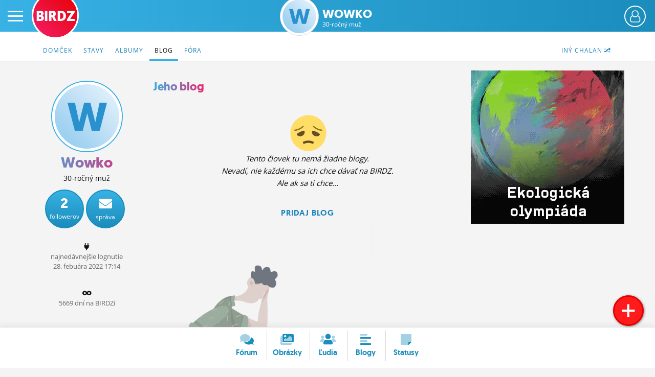

--- FILE ---
content_type: text/html; charset=UTF-8
request_url: https://www.birdz.sk/wowko/blog/
body_size: 6293
content:
<!DOCTYPE html>
<html lang="sk">
<head>
    <meta charset="utf-8">
    <meta http-equiv="X-UA-Compatible" content="IE=edge">
    <meta name="viewport" content="width=device-width, initial-scale=1.0, maximum-scale=1.0, user-scalable=no">
    <title>Wowko - Môj blog  - BIRDZ</title>
    <link rel="apple-touch-icon" sizes="57x57" href="/static/icons/apple-icon-57x57.png">
	<link rel="apple-touch-icon" sizes="60x60" href="/static/icons/apple-icon-60x60.png">
	<link rel="apple-touch-icon" sizes="72x72" href="/static/icons/apple-icon-72x72.png">
	<link rel="apple-touch-icon" sizes="76x76" href="/static/icons/apple-icon-76x76.png">
	<link rel="apple-touch-icon" sizes="114x114" href="/static/icons/apple-icon-114x114.png">
	<link rel="apple-touch-icon" sizes="120x120" href="/static/icons/apple-icon-120x120.png">
	<link rel="apple-touch-icon" sizes="144x144" href="/static/icons/apple-icon-144x144.png">
	<link rel="apple-touch-icon" sizes="152x152" href="/static/icons/apple-icon-152x152.png">
	<link rel="apple-touch-icon" sizes="180x180" href="/static/icons/apple-icon-180x180.png">
	<link rel="icon" type="image/png" sizes="192x192"  href="/static/icons/android-icon-192x192.png">
	<link rel="icon" type="image/png" sizes="32x32" href="/static/icons/favicon-32x32.png">
	<link rel="icon" type="image/png" sizes="96x96" href="/static/icons/favicon-96x96.png">
	<link rel="icon" type="image/png" sizes="16x16" href="/static/icons/favicon-16x16.png">
	<link rel="manifest" href="/manifest.json">
	<meta name="msapplication-TileColor" content="#ffffff">
	<meta name="msapplication-TileImage" content="/static/icons/ms-icon-144x144.png">
	<meta name="theme-color" content="#ffffff">
    <meta name="application-name" content="BIRDZ">
 <link rel="stylesheet" href="/static/css/b2020.css?v=20220224_1202"><!--	<link rel="stylesheet" href="/static/css/b2020.css?v=20220224_1202">-->
	<link rel="stylesheet" href="/static/e1/css/emojione-awesome.css">
	<link rel="stylesheet" href="//cdnjs.cloudflare.com/ajax/libs/animate.css/3.5.2/animate.min.css">
    <link rel="stylesheet" href="//brick.a.ssl.fastly.net/Open+Sans:300,400,700">	
	<link rel="stylesheet" href="https://pro.fontawesome.com/releases/v5.11.2/css/all.css" integrity="sha384-zrnmn8R8KkWl12rAZFt4yKjxplaDaT7/EUkKm7AovijfrQItFWR7O/JJn4DAa/gx" crossorigin="anonymous">  
	<script	src="//code.jquery.com/jquery-3.1.1.min.js" integrity="sha256-hVVnYaiADRTO2PzUGmuLJr8BLUSjGIZsDYGmIJLv2b8=" crossorigin="anonymous"></script>
	
	
	
	<script type="text/javascript">
		window.didomiConfig={app:{logoUrl:'https://www.birdz.sk/static/logo/logo-male.png'},theme:{color:'#4c98c6',linkColor:'#eb0b25'}};
		window.gdprAppliesGlobally=true;(function(){function a(e){if(!window.frames[e]){if(document.body&&document.body.firstChild){var t=document.body;var n=document.createElement("iframe");n.style.display="none";n.name=e;n.title=e;t.insertBefore(n,t.firstChild)}
else{setTimeout(function(){a(e)},5)}}}function e(n,r,o,c,s){function e(e,t,n,a){if(typeof n!=="function"){return}if(!window[r]){window[r]=[]}var i=false;if(s){i=s(e,t,n)}if(!i){window[r].push({command:e,parameter:t,callback:n,version:a})}}e.stub=true;function t(a){if(!window[n]||window[n].stub!==true){return}if(!a.data){return}
var i=typeof a.data==="string";var e;try{e=i?JSON.parse(a.data):a.data}catch(t){return}if(e[o]){var r=e[o];window[n](r.command,r.parameter,function(e,t){var n={};n[c]={returnValue:e,success:t,callId:r.callId};a.source.postMessage(i?JSON.stringify(n):n,"*")},r.version)}}
if(typeof window[n]!=="function"){window[n]=e;if(window.addEventListener){window.addEventListener("message",t,false)}else{window.attachEvent("onmessage",t)}}}e("__tcfapi","__tcfapiBuffer","__tcfapiCall","__tcfapiReturn");a("__tcfapiLocator");(function(e){
  var t=document.createElement("script");t.id="spcloader";t.type="text/javascript";t.async=true;t.src="https://sdk.privacy-center.org/"+e+"/loader.js?target="+document.location.hostname;t.charset="utf-8";var n=document.getElementsByTagName("script")[0];n.parentNode.insertBefore(t,n)})("3247b01c-86d7-4390-a7ac-9f5e09b2e1bd")})();</script>
	
	
	
	
	
	<script src="/static/js/bootstrap.min.js"></script>
	<script src="/static/js/main.js?v=20220224_1202"></script>		
	<link rel="stylesheet" href="/static/plugins/swiper/swiper-bundle.min.css">
	<script src="/static/plugins/swiper/swiper-bundle.min.js"></script>		
	

	<script src="//g.pravda.sk/kreativy/script/googlefc.js?v=20210129" type="application/javascript"></script>
	
	
	
	
	
	<!--[if lt IE 9]>
	<script src="https://cdnjs.cloudflare.com/ajax/libs/html5shiv/3.6.2/html5shiv.js"></script>
	<![endif]-->
</head>

<body>
    <div class="wrapper">

        <div class="sidebar-wrapper">
            <ul class="sidebar-nav">
                <li class="sidebar-search">
                	<form method="get" action="/vyhladavac/" class="search-form">
	                	<input name="query" type="search" placeholder="Hľadaj na BIRDZ" class="search-query">
	                	<button class="search-button"><span class="fas fa-search"> </span></button>
                	</form>                
                </li>
                <li id="sidebar-avatar" class="sidebar-avatar"><a href="/login/" class="sidebar-avatar-img avatar-none">
	                        <img src="/static/img/00.png" alt="neprihlásený" class="sidebar-avatar-img avatar-none">
	                    </a>
	                    <a href="/login/" class="btn btn-primary btn-login-left">Prihlás sa</a></li>
                <!--<li id="sidebar-avatar" class="sidebar-avatar"><a href="/login/" class="sidebar-avatar-img avatar-none"><img src="/static/img/0.png" alt="none" class="sidebar-avatar-img avatar-none"></a></li>-->
                <li><a href="/">Činžiak <span class="fad fa-home"></span></a></li>
                <li><a href="/forum/">Fórum</a></li>
                <li><a href="/nastenka/">Statusy</a></li>
                <li><a href="/blogy/">Blogy</a></li>
                <!--<li><a href="/casak/">Časák</a></li>-->
                <li><a href="/fotky/">Obrázky</a></li>
                <li><a href="/ludia/">Ľudia</a></li>
                <li><a href="/profil/">Môj profil</a></li>
                <li><a href="/nastavenia/">Nastavenia</a></li>
                <li><a href="#" class="roleta">Roleta</a></li>
                <li class="sidebar-logout"><a href="/logout/"><span class="fad fa-sign-out"></span></a></li>
            </ul>
        </div>

        <div id="page" class="page-content-wrapper bg-blogy">
	    <div id="header-fixable" class="header-fixable">     
	        <header id="header" class="header">
		        
		        <div class="header-main">
			        <button type="button" id="menu-toggle" class="hamburger is-closed" data-toggle="offcanvas">
	                	<span class="hamb-top"></span>
						<span class="hamb-middle"></span>
						<span class="hamb-bottom"></span>
					</button>
										<span class="button button-set button-more" href="#"><span class="header_user_avatar"><a href="/login/" class="sidebar-avatar-img avatar-none"><img src="/static/img/empty-avatar-.png" alt="neprihlásený" class="sidebar-avatar-img avatar-none"></a></span></span>					<div class="div-more header_user_menu">						<ul>						<li><a href="/login/"><span class="fala"><span class="fad fa-sign-in"></span></span> <em>Prihlásiť sa</em></a></li>						<li><a href="/registracia/" title="Registrácia"><span class="fala"><span class="fad fa-user-plus"></span></span> <em>Registrácia</em></a></li>						<li><a href="/info/" title="O BIRDZi"><span class="fala"><span class="fad fa-info"></span></span> <em>O BIRDZi</em></a></li>						<li><a href="/info/kontakty" title="Kontakt"><span class="fala"><span class="fad fa-phone"></span></span> <em>Kontakt</em></a></li>						</ul>					</div>					
					
											<div class="logos  logos-profile">
						 						<a href="/" class="birdz-logo" title="BIRDZ">BIRDZ</a>&nbsp;<a href="/wowko/profil/" class="section-avatar" title="Wowko"><img src="/static/img/avatar_boy_W.png" alt="Wowko" class="section-avatar"></a><a href="/wowko/" class="section-logo" title="Wowko">Wowko<br><span class="section-sub">30-ročný muž</span></a>						
						</div>
					
											
		        </div>
	        </header>
	    </div>	    
        
        
        		    <header class="subnav-header">
						<div class="container container-fluid">
							
							<nav>
								<ul class="nav nav-tabs">
									
									<li class="pull-right"><a href="/profil/dalsichalan/wowko"><span class="hidden-xxs">Iný chalan </span><span class="fad fa-random"></span></a></li>


									<li ><a href="/wowko/"><span class="hidden-xs">Domček</span><span class="visible-xs"><span class="fad fa-home"></span></span></a></li>
									<li ><a href="/wowko/statusy/">Stavy</a></li> 
										
									<li ><a href="/wowko/albumy/">Albumy</a></li> <!-- album/list -> dalsie albumy -->
									<li  class="active"><a href="/wowko/blog/">Blog</a></li>
										
									
										
									<li ><a href="/wowko/diskusie/">Fóra</a></li> 
									
																	</ul> 
							</nav>
						</div>
					</header>
					
        

		

            <!--<main class="main-container container container-fluid">
	         
                <div class="listing-page listing listing-forum listing-msnr  row">-->

            <main class="main-container container container-fluid">
	         
                <div class="listing homepage-page listing-msnr listing-forum  row">


	              

				<div class="sidebar col-lg-15">
					
					<div class="sidebar-left col-lg-3 col-md-3 col-sm-3 hidden-xs">
						
											<div class="sider">
					
					<div class="item item-profile" style="overflow: hidden">
	                    
	                    	<div style="overflow: hidden;position: relative;">
		                    	
		                    	<div class="inner-profile">
												
										
						                	<div class="profile-avatar avatar-boy"><a href="/wowko/profil"><img src="/static/img/avatar_boy_W.png" alt="wowko fotka" class="profile-avatar avatar-boy"></a></div>
						                	
						                							                	
						                	
						                	
						                	<h1 class="birdzrainbow">Wowko</h1>
							               
							                <p>30-ročný muž</p><div class="btns"><a href="#" class="button-circle button-circle1" title="Odberatelia"><strong>2</strong><span class="hidden-sm">followerov</span><span class="visible-sm">foll.</span></a><a href="/login/" class="button-circle" title="Pošli správu"><strong><i class="fas fa-envelope"></i></strong><span>správa</span></a><div class="clear"></div></div><br /><p><span class="fas fa-plug"></span><br /><span class="small-dark">najnedávnejšie&nbsp;lognutie<br />28. <i class="no-italic visible-xs-inline">2.</i><i class="no-italic hidden-xs">febuára</i> 2022 17:14</span></p><br /><p class="regcounter"><span class="fas fa-infinity"></span><br /><span class="small-dark">5669 dní na BIRDZi</span></p><p class="regdater"><span class="fas fa-infinity"></span><br /><span class="small-dark">regnutý od 17. júla 2010</span></p>		
							            
		                    	</div>
		                    </div>
	                    </div>	



					</div>	                
	                </div>
                
                
           	<div role="tabpanel" class="sidebar-main col-lg-8 col-md-8 col-sm-12 col-xs-15">
                
                
                				<ul class="sider-toplist-dates list-reset">
							        
							        	
									<li><h3 class="h3 birdzrainbow">Jeho blog&nbsp;</h3></li>	
																        <li class="text-right">
							        							        </li>
						        </ul>
					
					
					
					<div class="tab-content">
                    
                    
                    	<div role="tabpanel" class="tab-pane active" id="panel-1">


							<div class="row masonry-container">


								
				
				
				
				                        <div class="missing text-center">
	                        <article>
		                        
		                        <i class="e1a-disappointed e1a-lg" style="font-size:60px;"> </i>
		                    	<em>
		                    		Tento človek tu nemá žiadne blogy.		                    	
									<br />Nevadí, nie každému sa ich chce dávať na&nbsp;BIRDZ.
									<br />Ale&nbsp;ak&nbsp;sa&nbsp;ti&nbsp;chce...
								</em>
									<br />
			                    	<a href="/pridaj/novy-blog/" class="btn">Pridaj blog</a>
		                    		
		                    </article>
	                        <div><img src="/static/img/ziaden-obsah.png" alt="tu chýba obsah"></div> 
                        </div>
								
				
				
				
				</div>
			</div>

    
        
		</div>



				
				
					<div class="pagination-centered">
										</div>

				

	</div>
	
	
	                    
                    <div class="sidebar-scrollable pull-left col-lg-4 col-md-4"> <!--col-sm-6-->
	                    
	                    
	                    
					<style type="text/css">
  body {margin: 0; padding: 0;}
  #vidCont {width: 300px; height: 300px; cursor: pointer;}
  video {width: 300px; height: 300px; cursor: pointer;}
  
</style>
<div class="text-center"><div id="vidCont"><video loop autoplay muted><source src="/static/video/banner.mp4" /></video></div></div>


<script type="application/javascript">
  var v = document.getElementsByTagName('video')[0];
  v.muted = true;

  v.addEventListener('click', function() {window.open('https://www.facebook.com/buducnostjezelena');});
</script>
							                    
                    </div> 
                      
                </div>   
                    
                </div>
            </main>


                           <footer class="footer clearfix copy">
	            <a href="https://www.birdz.sk/" class="birdz-logo birdz-logo-bottom" title="na začiatok BIRDZu">BIRDZ</a>	            
	            <nav class="footer-menu">
		            <ul>
			            <li><a href="/" title="BIRDZ"><span class="hidden-xs">BIRDZ </span><span class="fad fa-home"></span></a></li>
			            <li><a href="/info/" title="O BIRDZi">O BIRDZ<span class="hidden-xs">i</span></a></li>
			            <li><a href="/info/kontakty/" title="Kontakty">Kontakty</a></li>
			            <li><a href="javascript:Didomi.preferences.show();">Nastavenia súkromia</a></li>
			            <li><a href="/info/pravidla/" title="Pravidlá a pomienky používania, ochrana osobných údajov a iné právne veci">Pravidlá <span class="hidden-xs">používania</span></a></li>
		            </ul>
	            </nav> 
				<div class="footer-copyright">
					Copyright &copy; 2000 - 2024 <a href="//www.ourmedia.sk/" target="_blank">OUR MEDIA SR a.s.</a> a <span class="hidden-sm">jednotliví</span> autori <span class="hidden-sm">používateľského</span> obsahu. <br />
					BIRDZ.SK je portál pre tvorivých a inteligentných mladých ľudí. <span class="hidden-xs">BIRDZ&reg; je registrovaná ochranná známka.</span> 
					<span class="hidden-xs"><br />BIRDZ založil študent <a href="//www.tomasabaffy.com/" target="_blank">Tomáš</a> v roku 2000.	BIRDZ.SK&nbsp;je od&nbsp;roku&nbsp;2008 člen skupiny <a href="//www.ourmedia.sk/" target="_blank">OUR MEDIA SR a.s.</a></span>
					
					
					<br />Birdzuješ cez Chrome 131.0.0.0 na Mac OS X.
					Birdz je slovenský produkt. Vytvorené s láskou &#9829; na Slovensku. 
				</div>  
            </footer>
<script>
$(document).ready(function() {
//init_branding_toggle();  
var brand_timeout = setTimeout(init_branding_toggle, 500);
var brand_timeout2 = setTimeout(init_branding_toggle, 3000);
var brand_timeout3 = setTimeout(init_branding_toggle, 10000);
});
</script>
            		        
	        <div class="floating-button-new">
		        <a href="#" class="button-add" title="Pridaj fórum, obrázok, čokoľvek..."><span class="far fa-plus"></span></a>
				<div class="floating-buttons-add hidden">
					<div class="close-buttons-new"><span class="fas fa-times-circle"></span></div>
					<span class="subnav-title">Pridaj na BIRDZ</span>
					<ul>
						<li><a href="/pridaj/novy-blog/" title="Nový článok do tvojho verejného blogu"><span class="fad fa-align-left"></span> Nový blog</a></li>
						<li><a href="/pridaj/nove-forum/" title="Nová anketa alebo diskusia"><span class="fad fa-comments"></span> Nové fórum</a></li>
						<li><a href="/pridaj/novy-fotoalbum/" title="Nový album a obrázky"><span class="fad fa-images"></span> Nový fotoalbum</a></li>
						<li><a href="/pridaj/novy-obrazok/" title="Nový obrázok do existujúceho albumu"><span class="fad fa-file-image"></span> Nový obrázok</a></li>
						<li><a href="/pridaj/novy-status/" title="Nový status"><span class="fad fa-sticky-note"></span>  Nový status</a></li>
					</ul>
				</div>
	        </div>			
            <footer class="floating">
	            	            <nav class="floating-menu">
		            <ul>
			            <li class="nav-forum "><a href="/forum/"><span class="fad fa-comments"></span> <i>Fórum</i></a></li>
			            <li class="nav-obrazky with-border "><a href="/obrazky/"><span class="fad fa-images"></span> <i>Obrázky</i></a></li>
			            <li class="nav-ludia with-border "><a href="/ludia/"><span class="fad fa-users"></span> <i>Ľudia</i></a></li>
			            <li class="nav-blogy hidden-xs with-border "><a href="/blogy/"><span class="fad fa-align-left"></span> <i>Blogy</i></a></li>
				        <!--<li class="nav-casak hidden-xs with-border "><a href="/casak/"><span class="fad fa-newspaper"></span> <i>Časák</i></a></li>-->
			            <li class="nav-clanky visible-xs-inline-block with-border "><a href="/blogy/"><span class="fad fa-align-left"></span> <i>Články</i></a></li>
			            <li class="nav-nastenka with-border "><a href="/nastenka/"><span class="fad fa-sticky-note"></span> <i>Statusy</i></a></li>
			        </ul>
	            </nav>
			</footer>
</div>
</div>
<div id="roleta" class="roleta_div"><span class="roleta_info">Roleta je špeciálny inkognito mód, ktorým skryješ obsah obrazovky pred samým sebou, alebo inou osobou v tvojej izbe (napr. mama). Roletu odroluješ tak, že na ňu klikneš.</span></div>
<script defer src="/static/js/lazyload.js"></script>
<script type="text/javascript">
$(function() {
    $("img.lazy").lazyload({
        event : "sporty"
    });
});
$(window).bind("load", function() {
    var timeout = setTimeout(function() {
        $("img.lazy").trigger("sporty")
    }, 500);
});	
(function () {
var header = document.querySelector("#header");
var headroom = new Headroom(header, {
    tolerance: {
        down: 10,
        up: 20
    },
    offset: 25
	});
headroom.init();
})();

</script>
<!-- (C)2000-2014 Gemius SA - gemiusAudience / birdz.sk / webky.profil -->
<script type="text/javascript">
<!--//--><![CDATA[//><!--
var pp_gemius_identifier = 'B3Ob8uOirMBzxsWeGhWnHbR2Ld7WbY9cfdpPUabmccz.l7';

var pp_gemius_use_cmp = true;
var pp_gemius_cmp_timeout = 30e3;

// lines below shouldn't be edited
function gemius_pending(i) { window[i] = window[i] || function() {var x = window[i+'_pdata'] = window[i+'_pdata'] || []; x[x.length]=arguments;};};
gemius_pending('gemius_hit'); gemius_pending('gemius_event'); gemius_pending('pp_gemius_hit'); gemius_pending('pp_gemius_event');
(function(d,t) {try {var gt=d.createElement(t),s=d.getElementsByTagName(t)[0],l='http'+((location.protocol=='https:')?'s':''); gt.setAttribute('async','async');
gt.setAttribute('defer','defer'); gt.src=l+'://gask.hit.gemius.pl/xgemius.js'; s.parentNode.insertBefore(gt,s);} catch (e) {}})(document,'script');
//--><!]]>
</script>


<!-- Google tag (gtag.js) -->
<script async src="https://www.googletagmanager.com/gtag/js?id=G-BSR8F9R77T"></script>
<script>
  window.dataLayer = window.dataLayer || [];
  function gtag(){dataLayer.push(arguments);}
  gtag('js', new Date());

  gtag('config', 'G-BSR8F9R77T');
</script>

<a href="https://www.toplist.sk/" target="_top"><img src="https://toplist.sk/dot.asp?id=1022905" border="0" alt="" width="1" height="1" style="opacity: 0"/></a>

<!-- footer_default -->
<!-- monitoring is ok -->
</body>
</html>

--- FILE ---
content_type: application/javascript; charset=utf-8
request_url: https://fundingchoicesmessages.google.com/f/AGSKWxX2pDQjSZ1nHlYWh2wWSWi8qa5rMInnTVAIHuv7hwESfoylOfHwddEKNoU8UfLMD2oLG494GXOLXYxWwlenwS6CaXIK2kSGotfSS3xJDFV1VroXje6_8DaPhow2M1ZDE2TyQ6zGgQ==?fccs=W251bGwsbnVsbCxudWxsLG51bGwsbnVsbCxudWxsLFsxNzY5MTM5MjYyLDg4OTAwMDAwMF0sbnVsbCxudWxsLG51bGwsW251bGwsWzcsNl0sbnVsbCxudWxsLG51bGwsbnVsbCxudWxsLG51bGwsbnVsbCxudWxsLG51bGwsMV0sImh0dHBzOi8vd3d3LmJpcmR6LnNrL3dvd2tvL2Jsb2cvIixudWxsLFtbOCwiazYxUEJqbWs2TzAiXSxbOSwiZW4tVVMiXSxbMTYsIlsxLDEsMV0iXSxbMTksIjIiXSxbMTcsIlswXSJdLFsyNCwiIl0sWzI5LCJmYWxzZSJdXV0
body_size: 112
content:
if (typeof __googlefc.fcKernelManager.run === 'function') {"use strict";this.default_ContributorServingResponseClientJs=this.default_ContributorServingResponseClientJs||{};(function(_){var window=this;
try{
var qp=function(a){this.A=_.t(a)};_.u(qp,_.J);var rp=function(a){this.A=_.t(a)};_.u(rp,_.J);rp.prototype.getWhitelistStatus=function(){return _.F(this,2)};var sp=function(a){this.A=_.t(a)};_.u(sp,_.J);var tp=_.ed(sp),up=function(a,b,c){this.B=a;this.j=_.A(b,qp,1);this.l=_.A(b,_.Pk,3);this.F=_.A(b,rp,4);a=this.B.location.hostname;this.D=_.Fg(this.j,2)&&_.O(this.j,2)!==""?_.O(this.j,2):a;a=new _.Qg(_.Qk(this.l));this.C=new _.dh(_.q.document,this.D,a);this.console=null;this.o=new _.mp(this.B,c,a)};
up.prototype.run=function(){if(_.O(this.j,3)){var a=this.C,b=_.O(this.j,3),c=_.fh(a),d=new _.Wg;b=_.hg(d,1,b);c=_.C(c,1,b);_.jh(a,c)}else _.gh(this.C,"FCNEC");_.op(this.o,_.A(this.l,_.De,1),this.l.getDefaultConsentRevocationText(),this.l.getDefaultConsentRevocationCloseText(),this.l.getDefaultConsentRevocationAttestationText(),this.D);_.pp(this.o,_.F(this.F,1),this.F.getWhitelistStatus());var e;a=(e=this.B.googlefc)==null?void 0:e.__executeManualDeployment;a!==void 0&&typeof a==="function"&&_.To(this.o.G,
"manualDeploymentApi")};var vp=function(){};vp.prototype.run=function(a,b,c){var d;return _.v(function(e){d=tp(b);(new up(a,d,c)).run();return e.return({})})};_.Tk(7,new vp);
}catch(e){_._DumpException(e)}
}).call(this,this.default_ContributorServingResponseClientJs);
// Google Inc.

//# sourceURL=/_/mss/boq-content-ads-contributor/_/js/k=boq-content-ads-contributor.ContributorServingResponseClientJs.en_US.k61PBjmk6O0.es5.O/d=1/exm=ad_blocking_detection_executable,kernel_loader,loader_js_executable/ed=1/rs=AJlcJMztj-kAdg6DB63MlSG3pP52LjSptg/m=cookie_refresh_executable
__googlefc.fcKernelManager.run('\x5b\x5b\x5b7,\x22\x5b\x5bnull,\\\x22birdz.sk\\\x22,\\\x22AKsRol-4791Ia6v-Nk79ChRpMFyaaRsPVBMfyTvXglaIAC30Tzy_JYf9vfJ4nWVPj3eu3BzC3kgq18_3PwXkpZfvc4flMoz8oWd_lWwOoQK-PWHR_2PKnJ8v5Ux98uW42gqLixmRViI0n5p1NqKzf-zHSwknE07ZBg\\\\u003d\\\\u003d\\\x22\x5d,null,\x5b\x5bnull,null,null,\\\x22https:\/\/fundingchoicesmessages.google.com\/f\/AGSKWxXWwre90r2Xu4ontEwoRwDoeW0SyWsKv8I7YjCgtvLWZbN2hYRyGESbgdAw4hRd7PKIQM5NPkyuTKc6nhN7ETEdZJJyHlYRHthgtQ1x81xHgcudRC72F9FXCjZKHjJW5eY7V0of7g\\\\u003d\\\\u003d\\\x22\x5d,null,null,\x5bnull,null,null,\\\x22https:\/\/fundingchoicesmessages.google.com\/el\/AGSKWxWC1phnY6y4Ev93C6Qx2NbsLHvaP4GNiOB3do7O5KUueT7gqvszZEaoR8YPQR_jMZdJrEFOJThpGyy4N8OC_C2gAQ3GkW9vqg1yrrDnTclPRlcLpy8Koy6cJX3dR2W1Dx6Wi2oJug\\\\u003d\\\\u003d\\\x22\x5d,null,\x5bnull,\x5b7,6\x5d,null,null,null,null,null,null,null,null,null,1\x5d\x5d,\x5b3,1\x5d\x5d\x22\x5d\x5d,\x5bnull,null,null,\x22https:\/\/fundingchoicesmessages.google.com\/f\/AGSKWxVS_EjjyYg1PWyZbjzLwOrME2UP0G0PsVx1EioyDt8tT3wzIzWwT2goOjjb2m5uL7XImFBsYBjytz7jVtjZgG7v8zZdsvi2e3yfz_ig5aslnz2Q7wxi95d7KxOzRYy_E_ZnoIYXzQ\\u003d\\u003d\x22\x5d\x5d');}

--- FILE ---
content_type: application/javascript; charset=utf-8
request_url: https://fundingchoicesmessages.google.com/f/AGSKWxX-T8iggY8JBVwkIT1RPcGJti7sX5-37C9OSTmYkcqCa836oBltW6xpLauG85NpSemMyNWxqekEAFS0RLnQ2Yq-ZciACgnXsthkBoNw0hwsRL9jA5tWSwO9U8TzjcRXWNLfg6AfQ_g1w0CkSD69EBipEwRKQVU4JXn0Nu2s1IyWhhmdpyuK1llFies0/_/ads/postscribe.-pop-under/.html?ad=/banner468x80.-160x400-
body_size: -1290
content:
window['1f1343ff-7602-466f-bf89-5fe21f5d117d'] = true;

--- FILE ---
content_type: image/svg+xml
request_url: https://www.birdz.sk/static/e1/svg/1f61e.svg
body_size: 547
content:
<svg xmlns="http://www.w3.org/2000/svg" viewBox="0 0 64 64" enable-background="new 0 0 64 64"><circle cx="32" cy="32" r="30" fill="#ffdd67"/><g fill="#664e27"><path d="m25.5 28.4c1.4 2.9-.4 6.6-3.9 8.3-3.5 1.6-7.5.6-8.9-2.3-.8-1.9 12-7.9 12.8-6"/><path d="m38.5 28.4c-1.4 2.9.4 6.6 3.9 8.3 3.5 1.6 7.5.6 8.9-2.3.8-1.9-12-7.9-12.8-6"/></g><g fill="#917524"><path d="m22.7 19.8c-2.7 3.3-9.2 6.3-13.5 6.3-.6 0-.7 2.2 0 2.2 4.9 0 12-3.3 15.2-7.1.5-.5-1.3-1.8-1.7-1.4"/><path d="m41.3 19.8c2.7 3.3 9.2 6.3 13.5 6.3.6 0 .7 2.2 0 2.2-4.9 0-12-3.3-15.2-7.1-.5-.5 1.3-1.8 1.7-1.4"/></g><path d="m40.6 46.4c-5.4-2.5-11.8-2.5-17.2 0-1.3.6.3 4.2 1.7 3.5 3.6-1.7 8.9-2.3 13.9 0 1.3.6 3-2.8 1.6-3.5" fill="#664e27"/></svg>